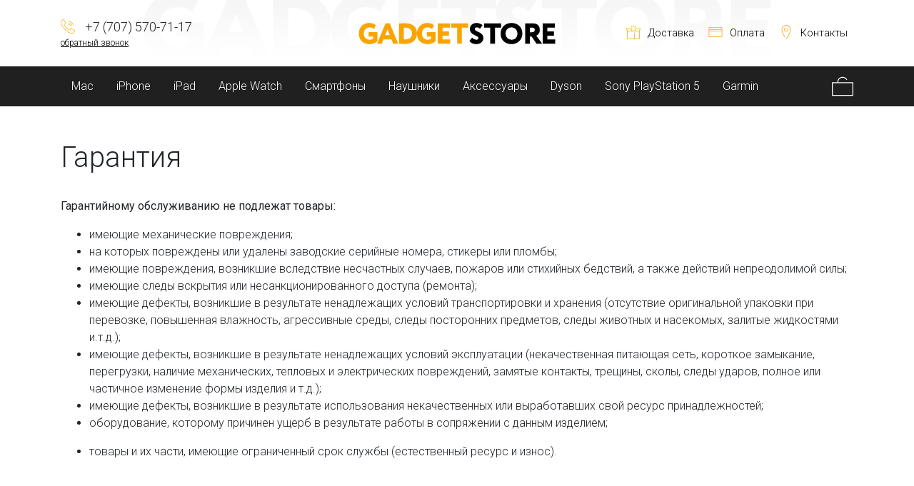

--- FILE ---
content_type: text/html; charset=utf-8
request_url: https://gadgetstore.kz/garantii/
body_size: 5235
content:
<!DOCTYPE html><html lang="ru-RU"><head><meta charset="utf-8"><meta name="viewport" content="width=device-width, initial-scale=1, shrink-to-fit=no"><meta content="true" name="HandheldFriendly"><meta content="yes" name="apple-mobile-web-app-capable"><meta http-equiv="X-UA-Compatible" content="IE=edge,chrome=1"><title>Гарантия</title><!-- Цвет шапки мобилки --><meta name="theme-color" content="#202020"><meta name="msapplication-navbutton-color" content="#202020"><meta name="apple-mobile-web-app-status-bar-style" content="#202020"><meta name="keywords" content=""/><meta name="description" content="" /><link rel="shortcut icon" href="/favicon.ico"><link rel="stylesheet" type="text/css" href="/wa-data/public/shop/themes/gadgetstore/css/bootstrap.min.css?v1.0.73"><link rel="stylesheet" type="text/css" href="/wa-data/public/shop/themes/gadgetstore/css/style.css?v1.0.73"><link href="https://fonts.googleapis.com/css?family=Roboto:300,400,400i,700&amp;subset=cyrillic" rel="stylesheet"><script src="https://ajax.googleapis.com/ajax/libs/jquery/3.3.1/jquery.min.js"></script><script src="https://stackpath.bootstrapcdn.com/bootstrap/4.1.1/js/bootstrap.min.js" integrity="sha384-smHYKdLADwkXOn1EmN1qk/HfnUcbVRZyYmZ4qpPea6sjB/pTJ0euyQp0Mk8ck+5T" crossorigin="anonymous"></script><script type="text/javascript" src="/wa-data/public/shop/themes/gadgetstore/default.shop.js?v1.0.73"></script>
<meta property="og:url" content="https://gadgetstore.kz/garantii/">
<meta property="og:title" content="Гарантия">
<meta name="yandex-verification" content="8cba02cae62c6c3f" />
<meta name="google-site-verification" content="vfKZxWqgEGT_AwOjye08sqLjFF48M9RzJyAci9igC3U" />
<!-- Yandex.Metrika counter -->
<script type="text/javascript" >
   (function(m,e,t,r,i,k,a){m[i]=m[i]||function(){(m[i].a=m[i].a||[]).push(arguments)};
   m[i].l=1*new Date();
   for (var j = 0; j < document.scripts.length; j++) {if (document.scripts[j].src === r) { return; }}
   k=e.createElement(t),a=e.getElementsByTagName(t)[0],k.async=1,k.src=r,a.parentNode.insertBefore(k,a)})
   (window, document, "script", "https://mc.yandex.ru/metrika/tag.js", "ym");

   ym(94146544, "init", {
        clickmap:true,
        trackLinks:true,
        accurateTrackBounce:true,
        webvisor:true
   });
</script>
<noscript><div><img src="https://mc.yandex.ru/watch/94146544" style="position:absolute; left:-9999px;" alt="" /></div></noscript>
<!-- /Yandex.Metrika counter -->
    <link href="/wa-data/public/shop/plugins/clicklite/css/clicklite.css?v1.3.4-2337369197" rel="stylesheet" />
    <script src="/wa-data/public/shop/plugins/clicklite/js/clicklite.js?v1.3.4-2337369197"></script><meta property="og:url" content="https://gadgetstore.kz/garantii/">
<meta property="og:title" content="Гарантия">
<meta name="yandex-verification" content="8cba02cae62c6c3f" />
<meta name="google-site-verification" content="vfKZxWqgEGT_AwOjye08sqLjFF48M9RzJyAci9igC3U" />
<!-- Yandex.Metrika counter -->
<script type="text/javascript" >
   (function(m,e,t,r,i,k,a){m[i]=m[i]||function(){(m[i].a=m[i].a||[]).push(arguments)};
   m[i].l=1*new Date();
   for (var j = 0; j < document.scripts.length; j++) {if (document.scripts[j].src === r) { return; }}
   k=e.createElement(t),a=e.getElementsByTagName(t)[0],k.async=1,k.src=r,a.parentNode.insertBefore(k,a)})
   (window, document, "script", "https://mc.yandex.ru/metrika/tag.js", "ym");

   ym(94146544, "init", {
        clickmap:true,
        trackLinks:true,
        accurateTrackBounce:true,
        webvisor:true
   });
</script>
<noscript><div><img src="https://mc.yandex.ru/watch/94146544" style="position:absolute; left:-9999px;" alt="" /></div></noscript>
<!-- /Yandex.Metrika counter -->
    <link href="/wa-data/public/shop/plugins/belllight/css/belllight.css?v1.4.3-0079342562" rel="stylesheet" />
    <script src="/wa-data/public/shop/plugins/belllight/js/belllight.js?v1.4.3-0079342562"></script></head><body><div class="top-header py-4">
    <div class="container">
        <div class="row align-items-center font-light">

            <div class="d-none d-lg-block col-lg-4">
                                <div class="font-18">
                    <i class="icon-19"><img src="/wa-data/public/shop/themes/gadgetstore/img/call.svg" alt=""></i>
                    +7 (707) 570-71-17
                </div>
                                <div class="font-12"><a href="#" class="reqCall"><u>обратный звонок</u></a></div>
            </div>

            <div class="col-md-4">
                <div class="top-logo text-center"><a href="/"><img src="/wa-data/public/shop/themes/gadgetstore/img/logo.svg" class="mw-100" alt="GadgetStore"></a></div>
            </div>

            <div class="col-sm-12 col-md-8 col-lg-4 mt-4 mt-md-0">
                <ul class="list-unstyled list-inline font-14 text-center text-md-right mb-0">
                    <li class="list-inline-item px-1 px-sm-2"><a href="/dostavka/"><i class="icon-19"><img src="/wa-data/public/shop/themes/gadgetstore/img/package.svg" alt=""></i>Доставка</a></li>
                    <li class="list-inline-item px-1 px-sm-2"><a href="/oplata/"><i class="icon-19"><img src="/wa-data/public/shop/themes/gadgetstore/img/card.svg" alt=""></i>Оплата</a></li>
                    <li class="list-inline-item px-1 px-sm-2"><a href="/kontakty/"><i class="icon-19"><img src="/wa-data/public/shop/themes/gadgetstore/img/pin.svg" alt=""></i>Контакты</a></li>
                </ul>
            </div>

        </div>
    </div>
</div>

<div class="navbar navbar-dark navbar-expand-md navbar-light sticky-top bg-dark py-1 py-md-0">
    <div class="container">
        <div class="row w-100 no-gutters justify-content-end align-items-center">

            

            <div class="collapse navbar-collapse col-11 order-1" id="navbar">
                <div class="col-12">
                    <div class="navbar-collapse offcanvas-collapse align-items-stretch">
                                    <ul class="navbar-nav font-light">
                                <li class="nav-item"><a href="/category/mac/" class="nav-link">Mac</a></li>
                                <li class="nav-item"><a href="/category/apple-iphone_1/" class="nav-link">iPhone</a></li>
                                <li class="nav-item"><a href="/category/apple-ipad/" class="nav-link">iPad</a></li>
                                <li class="nav-item"><a href="/category/apple-watch/" class="nav-link">Apple Watch</a></li>
                                <li class="nav-item"><a href="/category/iphone/" class="nav-link">Смартфоны</a></li>
                                <li class="nav-item"><a href="/category/gadzhety/" class="nav-link">Наушники</a></li>
                                <li class="nav-item"><a href="/category/aksessuary/" class="nav-link">Аксессуары</a></li>
                                <li class="nav-item"><a href="/category/dyson/" class="nav-link">Dyson</a></li>
                                <li class="nav-item"><a href="/category/sony-playstation-5/" class="nav-link">Sony PlayStation 5</a></li>
                                <li class="nav-item"><a href="/category/garmin/" class="nav-link">Garmin</a></li>
                            </ul>
            
                    </div>
                </div>
            </div>

            <div class="col-12 col-md-1 text-right order-0 order-md-3 d-flex d-md-block justify-content-between">
                <button class="navbar-toggler collapsed" type="button" data-toggle="collapse" data-target="#navbar" aria-controls="navbar" aria-expanded="false" aria-label="Toggle navigation">
                    <span class="navbar-toggler-icon"></span>
                </button>
                                <a href="/order/" class="top-cart empty" title="Посмотреть корзину">
                    <i class="icon-30"><img src="/wa-data/public/shop/themes/gadgetstore/img/cart.svg" alt="Посмотреть корзину" class="anim-1"></i>
                    <span class="anim-1 cart-count">0</span>
                </a>
            </div>
        </div>

    </div>
</div>
<section class="mb-3 mb-md-5 mt-4 mt-lg-5" id="page-content">
    <div class="container">
        <h1 class="font-light pb-4">Гарантия</h1>

                
        <div id="page" role="main" class="font-light">
            <p><strong>Гарантийному обслуживанию не подлежат товары:</strong></p>

<ul>
<li>имеющие механические повреждения;</li>
<li>на которых повреждены или удалены заводские серийные номера, стикеры или пломбы;</li>
<li>имеющие повреждения, возникшие вследствие несчастных случаев, пожаров или стихийных бедствий, а также действий непреодолимой силы;</li>
<li>имеющие следы вскрытия или несанкционированного доступа (ремонта);</li>
<li>имеющие дефекты, возникшие в результате ненадлежащих условий транспортировки и хранения (отсутствие оригинальной упаковки при перевозке, повышенная влажность, агрессивные среды, следы посторонних предметов, следы животных и насекомых, залитые жидкостями и.т.д.);</li>
<li>имеющие дефекты, возникшие в результате ненадлежащих условий эксплуатации (некачественная питающая сеть, короткое замыкание, перегрузки, наличие механических, тепловых и электрических повреждений, замятые контакты, трещины, сколы, следы ударов, полное или частичное изменение формы изделия и т.д.);</li>
<li>имеющие дефекты, возникшие в результате использования некачественных или выработавших свой ресурс принадлежностей;</li>
<li>оборудование, которому причинен ущерб в результате работы в сопряжении с данным изделием;</li>
</ul>

<ul>
<li>товары и их части, имеющие ограниченный срок службы (естественный ресурс и износ).</li>
</ul>

<p><span style="font-size: 16px;"></span></p>
        </div>
    </div>
</section>

<footer class="bg-dark py-4 font-14 font-light text-white">
    <div class="container py-2">
        <div class="row align-items-center justify-content-center narrow-gutters">

            <div class="d-none d-md-block col-md-2">
                <img src="/wa-data/public/shop/themes/gadgetstore/img/logo1.svg" alt="GadgetStore" class="mw-100 logo">
            </div>
            <div class="col-md-10 col-lg-5 d-flex justify-content-around separate-after narrow-gutters">

                <div class="d-flex">
                    <i class="icon-24 pr-3 pt-1"><img src="/wa-data/public/shop/themes/gadgetstore/img/call.svg" alt=""></i>
                    <div>
                        <a href="tel:+7 (707) 570-71-17" class="text-white">+7 (707) 570-71-17</a><br>                        <a href="tel:" class="text-white"></a>                    </div>
                </div>

                                <div class="d-flex">
                    <i class="icon-24 pr-3 pt-1"><img src="/wa-data/public/shop/themes/gadgetstore/img/pin.svg" alt=""></i>
                    <div>г. Алматы<br>​улица Кунаева, 21​<br>1 этаж<br>ТЦ ГУМ                  </div>
                </div>
                
            </div>

            <div class="col-md-6 col-lg-3 mt-3 mt-lg-0 d-flex separate-after flex-wrap text-center text-md-left justify-content-center">
                <ul class="list-inline footer-links mb-0">
        <li><a href="/garantii/" class="text-white">Гарантия</a></li>
            <li><a href="/o-kompanii/" class="text-white">О компании</a></li>
    </ul>
<ul class="list-inline footer-links mb-0 ml-5">
        </ul>

            </div>
            <div class="col-12 col-md-6 col-lg-2 text-center text-lg-right mt-3 mt-lg-0 font-12">
                <div class="medio">
                    <a href="https://medio.kz/" target="_blank" class="text-white">
                        <span class="d-md-block">Разработка сайта — </span>
                        <img src="/wa-data/public/shop/themes/gadgetstore/img/medio.svg" alt="Разработка сайта" class="pt-md-2" style="width:100px">
                    </a>
                </div>
            </div>

        </div>
    </div>
   
</footer><script type="text/javascript" src="/wa-data/public/shop/themes/gadgetstore/scripts.js?v1.0.73"></script><!-- модальные окна --><div id="to-top" style="display:none"></div><div class="bellLight">
    <div class="bellLight__w">
        <div class="bellLight__close">×</div>
        <h2 class="bellLight__h">Заказать обратный звонок</h2>
        <div class="bellLight__bid">
            <form class="bellLight__form" action="">
                <input class="bellLight__input bellLight__input_name" name="bellLight__name" type="text" placeholder="Имя" />
                <input class="bellLight__input bellLight__input_phone" name="bellLight__phone" type="tel" placeholder="Телефон" />
                                <input class="bellLight__submit" type="submit" value="Заказать звонок" />
            </form>
            <div class="bellLight__antispam">55,52,51,49,56,55,49,102,102,102,98,98,54,97,57,54,56,99,54,57,102,52,50,52,102,98,99,53,97,48,101,51</div>
            <div class="bellLight__politika">
                                Нажимая на кнопку, вы даете согласие на обработку своих<br />
персональных данных и соглашаетесь с <a href="#ссылка на политику" target="_blank">политикой конфиденциальности</a>
            </div>
        </div>
        <div class="bellLight__thank">
            <div>
            	Спасибо за оставленную заявку!<br />
Наш оператор свяжется с вами в ближайшее время
            </div>
            <button class="bellLight__button">закрыть</button>
        </div>
    </div>
</div>


<div class="bellLightW"></div>
<script>
    $(function() {
        $.bellLight.init({
            'selector': '.reqCall',
                        'mask': '+7 (999) 999-99-99',                                                'url': '/',
        });
    });
</script>
    <script>
        function checkjQuery() {
            if (typeof jQuery != 'undefined') {
                $(function() {
                    $.clicklite.init({"mask":"","url":"\/","productForm":"","yandex":{"counter":"","click":"","send":"","fail":""},"policyCheckbox":"","currency":{"code":"KZT","sign":"\u20b8","sign_html":"<span class=\"tenge\">\u20b8<\/span>","sign_position":1,"sign_delim":" ","decimal_point":",","frac_digits":"2","thousands_sep":" "},"ecommerce":0}, "<div class=\"clicklite\"><div class=\"clicklite__w\"><div class=\"clicklite__close\">\u00d7<\/div><h2 class=\"clicklite__h\">\u041f\u043e\u043a\u0443\u043f\u043a\u0430 \u0432 \u043e\u0434\u0438\u043d \u043a\u043b\u0438\u043a<\/h2><div class=\"clicklite__bid\"><form class=\"clicklite__form\" action=\"\"><div class=\"clicklite__product\"><div class=\"clicklite__img\"><\/div><div class=\"clicklite__name\"><div class=\"clicklite__n\"><\/div><div class=\"clicklite__variants\"><\/div><\/div><div class=\"clicklite__price\" data-price=\"\"><\/div><div class=\"clicklite__counter\"><div class=\"clicklite__counterMinus\">-<\/div><div class=\"clicklite__counterCount\"><input type=\"text\" class=\"clicklite__quantity\" name=\"quantity\" value=\"1\" \/><\/div><div class=\"clicklite__counterPlus\">+<\/div><\/div><div class=\"clicklite__totalPrice\"><\/div><\/div><input class=\"clicklite__input clicklite__input_name\" name=\"clicklite__name\" value=\"\" type=\"text\" placeholder=\"\u0418\u043c\u044f\" \/><input class=\"clicklite__input clicklite__input_phone\" name=\"clicklite__phone\" value=\"\" type=\"tel\" placeholder=\"\u0422\u0435\u043b\u0435\u0444\u043e\u043d\" \/><input type=\"hidden\" class=\"clicklite__sku\" name=\"product_sku\" value=\"\" \/><input type=\"hidden\" class=\"clicklite__id\" name=\"product_id\" value=\"\" \/><input class=\"clicklite__button btn btn-primary\" type=\"submit\" value=\"\u041e\u0442\u043f\u0440\u0430\u0432\u0438\u0442\u044c \u0437\u0430\u043a\u0430\u0437\" \/><div class=\"clicklite__politika\"> \u041d\u0430\u0436\u0438\u043c\u0430\u044f \u043d\u0430 \u043a\u043d\u043e\u043f\u043a\u0443, \u0432\u044b \u0434\u0430\u0435\u0442\u0435 \u0441\u043e\u0433\u043b\u0430\u0441\u0438\u0435 \u043d\u0430 \u043e\u0431\u0440\u0430\u0431\u043e\u0442\u043a\u0443 \u0441\u0432\u043e\u0438\u0445 \u043f\u0435\u0440\u0441\u043e\u043d\u0430\u043b\u044c\u043d\u044b\u0445 \u0434\u0430\u043d\u043d\u044b\u0445 \u0438 \u0441\u043e\u0433\u043b\u0430\u0448\u0430\u0435\u0442\u0435\u0441\u044c \u0441 <a href=\"#\u0441\u0441\u044b\u043b\u043a\u0430 \u043d\u0430 \u043f\u043e\u043b\u0438\u0442\u0438\u043a\u0443\" target=\"_blank\">\u043f\u043e\u043b\u0438\u0442\u0438\u043a\u043e\u0439 \u043a\u043e\u043d\u0444\u0438\u0434\u0435\u043d\u0446\u0438\u0430\u043b\u044c\u043d\u043e\u0441\u0442\u0438<\/a><\/div><input type=\"hidden\" name=\"_csrf\" value=\"\" \/><\/form><div class=\"clicklite__antispam\">d53e7ce744aa2cb9b11c32723feb3b71<\/div><\/div><div class=\"clicklite__thank\"><div class=\"clicklite__thankText\"><\/div><input type=\"button\" class=\"clicklite__buttonClose\" value=\"\u0437\u0430\u043a\u0440\u044b\u0442\u044c\" \/><\/div><div class=\"clicklite__error\"><div>\u0414\u0430\u043d\u043d\u044b\u0439 \u0442\u043e\u0432\u0430\u0440 \u043d\u0435 \u0434\u043e\u0441\u0442\u0443\u043f\u0435\u043d \u0434\u043b\u044f \u0437\u0430\u043a\u0430\u0437\u0430!<\/div><input type=\"button\" class=\"clicklite__buttonClose\" value=\"\u0437\u0430\u043a\u0440\u044b\u0442\u044c\" \/><\/div><\/div><\/div><div class=\"clickliteW\"><\/div>");
                });
                return;
            }
            setTimeout(function () { checkjQuery(); }, 100);
        };
        checkjQuery();
    </script>
<!-- Added to cart --><div class="modal fade" id="modalAdded" tabindex="-1" role="dialog" aria-hidden="true"><div class="modal-dialog modal-dialog-centered" role="document"><div class="modal-content box-shadow border-0 p-md-3"><div class="modal-header"><div class="h5 modal-title">Товар добавлен в корзину</div><button type="button" class="close" data-dismiss="modal" aria-label="Close"><span aria-hidden="true">&times;</span></button></div><div class="modal-body"><div class="btn-group w-100 d-flex justify-content-between flex-wrap" role="group"><a href="#" class="btn btn-outline-dark flex-grow-1" data-dismiss="modal">Продолжить покупки</a><a href="/order/" class="btn btn-primary flex-grow-1">Оформить заказ</a></div></div></div></div></div></body></html>

--- FILE ---
content_type: text/css
request_url: https://gadgetstore.kz/wa-data/public/shop/themes/gadgetstore/css/style.css?v1.0.73
body_size: 7344
content:
body{font-family:'Roboto',sans-serif}
.font-12 {font-size:0.75rem}
.font-13 {font-size:0.82rem}
.font-14 {font-size:0.9rem}
.font-15 {font-size:0.95rem}
.font-18 {font-size:1.14rem}
.font-19 {font-size:1.2rem}
.font-bold {font-weight:700}
.font-light {font-weight:300}

.overflow-hidden{overflow:hidden}
.radius-0 {border-radius:0!important}
.link-dotted {border-bottom:1px dotted;text-decoration:none;display:inline-block}
.link-dotted:hover {border-color:transparent;text-decoration:none}
.nowrap {white-space:nowrap}
.admin-edit{display:block;position:fixed;top:170px;left:0;padding:10px;z-index:15;border-radius:0 5px 5px 0;background:#f9a400;font-weight:700;text-decoration:none;color:#000;opacity:.7;font-size:13px;writing-mode:vertical-lr}
.admin-edit:hover{opacity:1}

.anim-1{-ms-transition:all 100ms linear;-moz-transition:all 100ms linear;-o-transition:all 100ms linear;-webkit-transition:all 100ms linear;transition:all 100ms linear}
.anim-2{-ms-transition:all 200ms linear;-moz-transition:all 200ms linear;-o-transition:all 200ms linear;-webkit-transition:all 200ms linear;transition:all 200ms linear}
.anim-1-all *{-ms-transition:all 100ms linear;-moz-transition:all 100ms linear;-o-transition:all 100ms linear;-webkit-transition:all 100ms linear;transition:all 100ms linear}
.anim-2-all *{-ms-transition:all 200ms linear;-moz-transition:all 200ms linear;-o-transition:all 200ms linear;-webkit-transition:all 200ms linear;transition:all 200ms linear}

ul.list-styled li{position:relative;list-style:none;margin-bottom:.5rem}
ul.list-styled li:before{content:"";position:absolute;left:-18px;top:6px;padding:3px;border:2px solid #f9a400;border-radius:100%}

/* bootstrap override */
a{color:#f9a400}
a:hover,.btn-link,.btn-link:hover{color:#000}
a.text-primary:focus,a.text-primary:hover{color:#000!important}
.bg-dark{background-color:#202020!important}
.text-primary{color:#f9a400!important}
.navbar{padding-top:0;padding-bottom:0}
.navbar-dark .navbar-nav .nav-link{color:#fff}
.nav-link{padding:1rem!important}
.navbar-nav{margin-left:-1rem}
.navbar-dark .navbar-nav .nav-link:focus,.navbar-dark .navbar-nav .nav-link:hover{color:#f9a400;background:rgba(255,255,255,0.1);background:-moz-linear-gradient(top,rgba(255,255,255,0.1) 0%,rgba(255,255,255,0.02) 100%);background:-webkit-linear-gradient(top,rgba(255,255,255,0.1) 0%,rgba(255,255,255,0.02) 100%);background:linear-gradient(to bottom,rgba(255,255,255,0.1) 0%,rgba(255,255,255,0.02) 100%);filter:progid:DXImageTransform.Microsoft.gradient(startColorstr='#1affffff',endColorstr='#05ffffff',GradientType=0)}
.border{border:2px solid #eee!important}
.btn-dark{background-color:#000;border-color:#000}
.btn-dark:hover{background-color:#fff;border-color:#000;color:#000}
.btn-primary{background-color:#f9a400;border-color:#f9a400;text-shadow:0 2px 2px rgba(0, 0, 0, 0.15);box-shadow:0 6px 10px #d28a003d}
.btn-primary:hover{background-color:#ec9600;border-color:#ec9600;box-shadow:0 8px 14px #d28a003d}
.btn-primary:not(:disabled):not(.disabled).active,.btn-primary:not(:disabled):not(.disabled):active,.show>.btn-primary.dropdown-toggle{background-color:#f9a400;border-color:#f9a400}
.btn-primary.focus,.btn-primary:focus{box-shadow:0 0 0 .2rem rgba(249,164,0,0.5)!important}
.btn.focus,.btn:focus{box-shadow:0 0 0 .2rem rgba(249,164,0,0.5)}
.btn-primary.disabled, .btn-primary:disabled {background-color:#747474;border-color:#747474}
.btn-outline-dark{color:#000;border-color:rgba(0,0,0,0.4)}
.btn-outline-dark:hover{background-color:#000;border-color:#000}
.form-control{font-weight:300}
.list-inline-item:not(:last-child) {margin-right:0}
.nav-pills .nav-link{padding:.5rem 1rem!important;color:#000;background-color:#f2f4f5;margin-right:.5rem}
.nav-pills .nav-link.active,.nav-pills .show>.nav-link{background-color:#202020!important}
.nav-pills .nav-link:hover{background-color:#e6eaea}
.bg-light .nav-pills .nav-link{background-color:#fff;box-shadow:0 2px 4px rgba(0,0,0,0.05)}
.bg-light .nav-pills .nav-link:hover{background-color:#f9a400;color:#fff}
.table-striped tbody tr:nth-of-type(odd) {background-color:rgba(242,244,245,0.5)}
.border-light {border-color:#efefef!important}
.table{background-color:#fff;padding:10px;border:1px solid #eee;border-top:0}
.tab-content>.tab-pane{background:#fff;padding:1rem;box-shadow:0 4px 20px rgba(0,0,0,0.05);border-radius:.3rem;margin-top:1rem}
.table td,.table th{border-top:2px solid #eee}
.dropdown-item > a{color:#212529}
.dropdown-item.active,.dropdown-item:active{background-color:#f9a400;color:#fff}
.dropdown-item.active > a,.dropdown-item:active > a{color:#fff}
.dropdown-menu {border:0;box-shadow:0 4px 10px rgba(0, 0, 0, 0.10)}
.modal-content {border-radius:0}

/* personal styles */
img {max-width:100%}
span.tenge {font-size:75%}
.icon-19 img{height:20px;max-width:20px;margin-right:10px;top:-2px;position:relative}
.icon-30 img{height:30px;max-width:30px}
.icon-24 img {height:24px;max-width:24px}
.top-header{background:#fff url(../img/bg1.png) center -10px no-repeat}
.top-cart:hover i{filter:sepia(100%) saturate(10000%) hue-rotate(-50deg)}
.top-cart:hover .cart-count{transform:scale(1.2) translateX(-10px) translateY(7px)}
.top-header a{color:#000}
.top-cart{display:inline-block;position:relative}
.top-cart.empty .cart-count{display:none}
.top-cart .cart-count{background-color:#f9a400;padding:2px 5px;font-weight:700;color:#fff;text-shadow:0 2px 2px rgba(0,0,0,0.15);border-radius:25px;position:absolute;top:-2px;right:-8px;line-height:1}
.main-slider {border-bottom:2px solid #eee}
.main-slider .slider-item{display:block;background-color:#000;background-size:contain;background-position:top center;background-repeat:no-repeat}
.main-slider .slider-item img {
	max-height:550px;
	max-width:100%;
	margin: auto;
	display: block;
}

.main-slider .slider-item .content {
	position: absolute;
	top: 0;
	left: 0;
	width: 100%;
}
.cat-nav .cat-img{display:flex;justify-content:center;align-items:center;height:155px;margin-bottom:1.2rem}
.cat-nav img{max-height:100%;max-width:100%;-ms-transition:all 150ms linear;-moz-transition:all 150ms linear;-o-transition:all 150ms linear;-webkit-transition:all 150ms linear;transition:all 150ms linear}
.cat-nav{display:block;padding:1.5rem 3rem;text-align:center;color:#000;white-space:nowrap}
.cat-nav > span{text-decoration:underline}
.cat-nav:hover,.cat-nav:hover > span{text-decoration:none}
.cat-nav:hover img{transform:translateY(-7px)}
.prod-thumb{background:#fff;box-shadow:inset 0 0 0 2px #eee;padding:.8rem 1rem 1rem;font-size:1rem;text-align:center;position:relative;list-style:none}
.prod-thumb a{color:#000}
.prod-thumb .prod-img{display:block;margin-bottom:1.7rem}
.prod-thumb .prod-img img{max-width:100%}

.prod-thumb .prod-img{display:block;margin-bottom:1.7rem;position:relative;width:100%;padding:0}
.prod-thumb .prod-img:before{padding-bottom:100%;display:block;content:""}
.prod-thumb .img-box-inner{display:flex;position:absolute;top:0;left:0;width:100%;height:100%;justify-content:center;align-items:center}


.prod-thumb .badge-place{position:absolute;top:1rem;left:1rem;z-index:1}
.prod-thumb .prod-title{display:block;font-size:.95rem;overflow:hidden;text-overflow:ellipsis;display:-webkit-box;-webkit-line-clamp:3;-webkit-box-orient:vertical;height:4.1rem}
.prod-thumb .prod-title:hover{text-decoration:underline}
.prod-thumb:hover img{transform:scale(1.08);opacity:.9}
.prod-thumb .compare-at-price {display:none!important}
/* experimaental flex card *//*
.prod-thumb {height:428px}
.prod-thumb form {display:flex;flex-direction:column;justify-content:space-between;height:100%}
*/
.options{padding-bottom:7px}
.options .inline-select{margin-bottom:10px}
.options .inline-select > a{font-size:13px;display:inline-block;background:#fff;box-shadow:inset 0 1px 3px rgba(0,0,0,0.3);border-radius:5px;color:#2d2d2d;padding:3px 10px;-ms-transition:all 100ms linear;-moz-transition:all 100ms linear;-o-transition:all 100ms linear;-webkit-transition:all 100ms linear;transition:all 100ms linear;min-width:35px;margin-bottom:5px!important}
.options .inline-select > a.selected{box-shadow:inset 0 0 0 2px #464646}
.options .inline-select > a:hover{box-shadow:inset 0 0 0 2px #f9a400;text-decoration:none;color:#f9a400}
.options .inline-select > a .color_name{display:none}
.options .inline-select.color > a{line-height:1.3}
#cart-form .options .inline-select > a {padding:5px 15px;font-size:1rem}
.badge-place .badge{font-size:1rem;padding:.35rem .7rem;background:#f9a400;font-weight:400}
.badge-place .badge.new{color:#fff;background-color:#28a745}
.badge-place .badge.bestseller{color:#212529;background-color:#ffc107}
.badge-place .badge.low-price{color:#fff;background-color:#dc3545}
.main-slider .owl-dots{position:absolute;margin-top:0!important;bottom:0;width:100%}
.prod-thumb button[type="submit"] img {display:none}
.prod-thumb button[type="submit"] {overflow:hidden}
footer{background-image:url(../img/bg2.png);background-repeat:no-repeat;background-size:auto 140%;background-position:0 -20px}
footer .separate-after:after{display:block;content:'';width:1px;height:calc(100% + 2rem);position:absolute;right:0;background:rgba(255,255,255,0.15);top:-1rem}
.footer-links a{text-decoration:underline}
.footer-links a:hover{text-decoration:none}
.dropdown-select .dropdown-item {padding:0}
.dropdown-select .dropdown-item > a {padding:.25rem 1rem;display:block;text-decoration:none!important}

/* cart */
.wa-order-dialog{z-index:20000}
.s-checkbox{display:inline-block;font-size:.85714285714286rem;cursor:pointer;-webkit-transform:translate(0,1px);-moz-transform:translate(0,1px);-o-transform:translate(0,1px);-ms-transform:translate(0,1px);transform:translate(0,1px);line-height:0}
.s-checkbox input{display:none}
.s-checkbox input + span{position:relative;display:block;width:1em;height:1em;border-radius:3px;border:1px solid rgba(0,0,0,0.3);background:#fff;cursor:pointer;-webkit-box-sizing:border-box;-moz-box-sizing:border-box;box-sizing:border-box}
.s-checkbox input + span:hover{border-color:rgba(0,0,0,0.6)}
.s-checkbox input + span .s-icon{position:absolute;top:50%;left:50%;width:70%;height:70%;-webkit-transform:translate(-50%,-50%);-moz-transform:translate(-50%,-50%);-o-transform:translate(-50%,-50%);-ms-transform:translate(-50%,-50%);transform:translate(-50%,-50%);display:inline-block;vertical-align:top;visibility:hidden;color:#fff;line-height:0}
.s-checkbox input + span .s-icon svg{width:100%;height:100%}
.s-checkbox input:checked + span{border:0;background:#3389e0}
.s-checkbox input:checked + span .s-icon{visibility:visible}
.s-checkbox input:disabled + span{background:#e0e0e0;cursor:default}
.s-checkbox input.wa-error + span{border-color:red;background:transparent}
.s-radio{display:inline-block;font-size:1.1428571428571rem;line-height:1em;cursor:pointer}
.s-radio input{display:none}
.s-radio input + span{position:relative;display:inline-block;vertical-align:top;width:1em;height:1em;border-radius:50%;border:1px solid rgba(0,0,0,0.3);background:#fff;cursor:pointer;-webkit-box-sizing:border-box;-moz-box-sizing:border-box;box-sizing:border-box}
.s-radio input + span:hover{border-color:rgba(0,0,0,0.6)}
.s-radio input:checked + span{border-color:#39f;border-width:.3125em}
.s-radio input:disabled + span{background:#e0e0e0;cursor:default}
.s-radio input.wa-error + span{border-color:red}
.wa-field-wrapper .s-styled-select{display:block}
.wa-field-wrapper .s-styled-select select{width:100%}
.s-styled-select{position:relative;display:inline-block;vertical-align:top;margin-right:20px;max-width:100%}
.s-styled-select:last-child{margin-right:0}
.s-styled-select select{position:relative;display:inline-block;padding-right:2rem;padding-left:.25em;margin:0!important;border:1px solid #cfcfcf;border-radius:0;font-size:inherit;line-height:1.5em;color:#1f2d3d;-webkit-appearance:none;-moz-appearance:none;appearance:none;outline:0;background:transparent;-webkit-box-sizing:border-box;-moz-box-sizing:border-box;box-sizing:border-box;cursor:pointer;-webkit-transition:border-color 200ms linear;-moz-transition:border-color 200ms linear;-o-transition:border-color 200ms linear;-ms-transition:border-color 200ms linear;transition:border-color 200ms linear}
.s-styled-select select.wa-error{border-color:red;color:red}
.s-styled-select select.wa-error + .s-icon{border-color:red}
.s-styled-select select:not(:disabled):not(.wa-error):hover{z-index:1;border-color:#888}
.s-styled-select select:not(:disabled):not(.wa-error):hover + .s-icon{border-color:#888}
.s-styled-select select:not(:disabled):not(.wa-error):focus{z-index:1;border-color:#006bd8}
.s-styled-select select:not(:disabled):not(.wa-error):focus + .s-icon{border-color:#006bd8}
.s-styled-select select:disabled{cursor:default;opacity:.5;-ms-filter:progid:DXImageTransform.Microsoft.Alpha(Opacity=50);filter:alpha(opacity=50)}
.s-styled-select select option{color:#333}
.s-styled-select select option:disabled{color:#888}
.s-styled-select select option.selected{font-weight:700}
.s-styled-select .s-icon{content:"";display:block;position:absolute;top:50%;right:1rem;width:.42857142857143rem;height:.42857142857143rem;-webkit-transform:translate(50%,-75%) rotate(45deg);-moz-transform:translate(50%,-75%) rotate(45deg);-o-transform:translate(50%,-75%) rotate(45deg);-ms-transform:translate(50%,-75%) rotate(45deg);transform:translate(50%,-75%) rotate(45deg);border:solid #aaa;border-width:0 1px 1px 0;-webkit-transition:border-color 200ms linear;-moz-transition:border-color 200ms linear;-o-transition:border-color 200ms linear;-ms-transition:border-color 200ms linear;transition:border-color 200ms linear}
@media screen and (max-width: 760px) {
    .s-styled-select{display:block}
    .s-styled-select select{width:100%}
    .wa-signup-form-wrapper .wa-field.wa-field-birthday .wa-value{display:-webkit-box;display:-moz-box;display:-webkit-flex;display:-ms-flexbox;display:box;display:flex;-webkit-box-pack:justify;-moz-box-pack:justify;-o-box-pack:justify;-ms-flex-pack:justify;-webkit-justify-content:space-between;justify-content:space-between}
    .wa-signup-form-wrapper .wa-field.wa-field-birthday .wa-value .s-styled-select{display:inline-block;margin-right:0}
    .wa-signup-form-wrapper .wa-field.wa-field-birthday .wa-value .s-styled-select select{margin-right:0}
}
.s-order-page .s-order-section > .s-section-header {padding:18px 20px 17px;background:#fff;border-bottom:1px solid #efefef}
.s-order-page .s-order-section > .s-section-header > .s-header{margin:0;font-size:1.2rem;font-weight:400}
.s-order-page .s-order-section > .s-section-header .s-delete-button{display:inline-block;color:#888;line-height:17px}
.s-order-page .s-order-section > .s-section-header .s-delete-button:hover{color:red}
.s-order-page .s-order-section > .s-section-header .s-delete-button:hover .s-delete-icon{fill:red}
.s-order-page .s-order-section > .s-section-header .s-delete-button .s-delete-icon{display:inline-block;width:10px;height:10px;margin:0 6px 0 0;fill:#b8b8b8}
.s-order-page .wa-order-cart-wrapper p:first-child,.s-order-page .wa-order-form-wrapper p:first-child{margin-top:0}
.s-order-page .wa-order-cart-wrapper p:last-child,.s-order-page .wa-order-form-wrapper p:last-child{margin-bottom:0}
.s-order-page .wa-order-cart-wrapper > .wa-cart-body,.s-order-page .wa-order-form-wrapper > .wa-cart-body,.s-order-page .wa-order-cart-wrapper > .wa-form-body,.s-order-page .wa-order-form-wrapper > .wa-form-body{background:#fff;padding:20px 20px}
.s-order-page .wa-order-cart-wrapper > .wa-cart-footer,.s-order-page .wa-order-form-wrapper > .wa-cart-footer,.s-order-page .wa-order-cart-wrapper > .wa-form-footer,.s-order-page .wa-order-form-wrapper > .wa-form-footer{padding:15px 20px;color:#aaa}
.s-order-page .wa-order-cart-wrapper > .wa-cart-footer a,.s-order-page .wa-order-form-wrapper > .wa-cart-footer a,.s-order-page .wa-order-cart-wrapper > .wa-form-footer a,.s-order-page .wa-order-form-wrapper > .wa-form-footer a{color:#999}
.s-order-page .wa-order-form-wrapper .wa-field-wrapper:not(.is-agreement-field) .s-checkbox{font-size:1.1428571428571rem;-webkit-transform:translate(0,0.15em);-moz-transform:translate(0,0.15em);-o-transform:translate(0,0.15em);-ms-transform:translate(0,0.15em);transform:translate(0,0.15em)}
.s-order-page .wa-order-form-wrapper .wa-field-wrapper.is-agreement-field .s-checkbox input:checked + span{background:#949494}
@media screen and (min-width: 841px) {
    .s-order-page{display:table;width:100%;table-layout:fixed}
    .s-order-page > .s-order-column{display:table-cell;vertical-align:top;padding:0 20px}
    .s-order-page > .s-order-column:first-of-type{padding-left:0}
    .s-order-page > .s-order-column:last-of-type{padding-right:0}
    .wa-order-form-wrapper .wa-form-footer{font-size:14px;line-height:1.2142857142857em;text-align:right}
}
@media screen and (max-width: 840px) {
    .s-order-page > .s-order-column{margin-top:20px}
    .s-order-page > .s-order-column:first-child{margin-top:0}
}
@media screen and (max-width: 768px) {
    .s-order-section > .s-section-header .s-delete-button{width:43%;line-height:14px;text-align:right}
}
/* additions */
.wa-flex-box {display:flex;justify-content:space-between;align-items:center}
.wa-button{background-color:#f9a400;border:1px solid #f9a400;text-shadow:0 2px 2px rgba(0,0,0,0.15);box-shadow:0 5px 10px rgba(210,138,0,0.2);display:inline-block;font-weight:400;text-align:center;white-space:nowrap;vertical-align:middle;-webkit-user-select:none;-moz-user-select:none;-ms-user-select:none;user-select:none;padding:.375rem .75rem;font-size:1rem;line-height:1.5;border-radius:.25rem;transition:color .15s ease-in-out,background-color .15s ease-in-out,border-color .15s ease-in-out,box-shadow .15s ease-in-out;color:#fff;cursor:pointer}
.wa-button:hover {background-color:#ec9600;border-color:#ec9600;box-shadow:0 8px 14px rgba(210,138,0,0.2)}
.wa-quantity-box .wa-button{border:0;background:#fff;box-shadow:none}
.wa-button.gray{background-color:#a2a2a2;border-color:#a2a2a2;box-shadow:0 5px 10px rgba(162,162,162,0.2)}
.wa-button.gray:hover{background-color:#8e8e8e;border-color:#8e8e8e}
.wa-order-dialog .wa-dialog-body {border:0;box-shadow:0 10px 70px rgba(0, 0, 0, 0.2)}
.wa-order-form-wrapper .wa-step-confirm-section .wa-section-body .wa-button.wa-submit-button{font-weight:700;text-shadow:0 2px 2px rgba(0,0,0,0.15);padding:.5rem 1rem;font-size:1.25rem;line-height:1.5;border-radius:.3rem}
.wa-actions-section {margin-top:1rem}
/* empty cart */
.s-cart-empty-wrapper { margin: 100px 0; text-align: center; }
.s-cart-empty-wrapper .s-image-wrapper { margin: 0 0 20px; }
.s-cart-empty-wrapper .s-image-wrapper img { vertical-align: top; width: 100%; max-height: 160px; }
.s-cart-empty-wrapper .s-description { margin: 20px 0 0; }
.s-cart-empty-wrapper .s-actions-wrapper { margin: 30px 0 0; color: #006bd8; }

/* product page */
.prod-main-image img{max-width:100%}
.prod-mini-image > a{margin:.9rem 0;display: inline-block;border-radius: 5px;overflow: hidden;opacity: .6;-ms-transition:all 150ms linear;-moz-transition:all 150ms linear;-o-transition:all 150ms linear;-webkit-transition:all 150ms linear;transition:all 150ms linear}
.prod-mini-image > a img{max-width:100%;/*-webkit-filter:blur(1px);filter:url("data:image/svg+xml;utf8,<svg xmlns='http://www.w3.org/2000/svg' ><filter idâ€¦feGaussianBlur in='SourceGraphic' stdDeviation='5' /></filter></svg>#blur5");filter:blur(1px);*/-ms-transition:all 150ms linear;-moz-transition:all 150ms linear;-o-transition:all 150ms linear;-webkit-transition:all 150ms linear;transition:all 150ms linear}
.prod-mini-image > a:hover img{-webkit-filter:none;filter:none;transform:scale(1.2)}
.prod-mini-image > a.selected, .prod-mini-image > a:hover {opacity:1;box-shadow: 0 3px 8px 1px rgba(0, 0, 0, 0.1)}
.star:before,.star-half:before, .star-hover:before,.star-empty:before{content:'â˜…';display:inline-block;font-style:normal;color:#e51e25;font-size:1.5rem!important}
.star-empty:before{content:'â˜†'}
.star:hover:before, .star-hover:before,.star-half:hover:before,.star-empty:hover:before{color:#ffa900}
.old_price:after,.compare-at-price:after{content:'';display:block;width:108%;height:2px;background:#e51e25;position:absolute;left:-4%;top:55%;transform:rotate(5deg);opacity:.8}
.old_price,.compare-at-price{position:relative;display:inline-block}
.badge-danger-outline{color:#dc3545;background:none;border:1px solid}
.prod-main-image{position:relative}
.prod-mini-image > a.video{position:relative}
.prod-mini-image > a.video:after{content:'';background:rgba(223,31,50,0.9) url(../img/play.svg) center no-repeat;background-size:45%;display:block;width:40px;height:40px;position:absolute;top:50%;left:50%;margin-left:-20px;margin-top:-20px;border-radius:50%;color:#fff;text-align:center;line-height:39px;font-size:1.4rem}
.badge{border-radius:0}
.badge-place{position:absolute;left:0;top:.2rem;font-size:1.3rem}
.badge.new{color:#fff;background-color:#28a745}
.badge.bestseller{color:#212529;background-color:#ffc107}
.badge.low-price{color:#fff;background-color:#dc3545}
.prod-main-image .badge-place{font-size:1.8rem;top:.5rem}
.breadcrumbs nav {overflow:hidden}
.breadcrumb {flex-wrap:nowrap}

/* off-canvas nav-scroller */
.nav-scroller{position:relative;z-index:2;overflow:hidden}
.nav-scroller .nav{display:-webkit-box;display:-ms-flexbox;display:flex;-ms-flex-wrap:nowrap;flex-wrap:nowrap;margin-top:-1px;overflow-x:auto;color:rgba(255,255,255,.75);text-align:center;white-space:nowrap;-webkit-overflow-scrolling:touch}

#to-top{display:block;height:44px;width:44px;text-align:center;cursor:pointer;position:fixed;bottom:24px;right:2%;border-radius:5px;background:#fff url(../img/up_white.svg) center center no-repeat;background-size:22px;opacity:.5;z-index:30;box-shadow:0 3px 13px rgba(0,0,0,0.2)}
#to-top:hover{opacity:.95}

/* dropdown animation */
.dropdown .dropdown-menu {max-height:0;display:block;overflow:hidden;opacity:0;margin-top:15px;-webkit-transition:all 0.3s;-moz-transition:all 0.3s;-ms-transition:all 0.3s;-o-transition:all 0.3s;transition:all 0.3s}
.dropdown:hover .dropdown-menu {max-height:800px;opacity:1;margin-top:0;z-index:1001}

/* navbar toggler animation */
.navbar-toggler{position:relative;width:35px;height:35px;border:0!important}
.navbar-toggler {outline:none!important}
.navbar-toggler-icon {background:transparent;display:block;position:relative;top:50%;left:50%;right:0;height:2px;margin-top:-1px;width:26px; margin-left:-13px;background:transparent;-webkit-transition:background 0 .3s;transition:background 0 .3s}
.navbar-toggler-icon:before,
.navbar-toggler-icon:after{position:absolute;display:block;left:0;width:100%;height:2px;background-color:#fff;box-shadow:0 2px rgba(0, 0, 0, 0.12);content:"";-webkit-transition-delay:0,.3s;transition-delay:0,.3s;-ms-transition:all 100ms linear;-moz-transition:all 100ms linear;-o-transition:all 100ms linear;-webkit-transition:all 100ms linear;transition:all 100ms linear}
.navbar-toggler-icon:before{top:0;-webkit-transform:rotate(45deg);-ms-transform:rotate(45deg);transform:rotate(45deg)}
.navbar-toggler-icon:after{bottom:0;-webkit-transform:rotate(-45deg);-ms-transform:rotate(-45deg);transform:rotate(-45deg)}
.collapsed .navbar-toggler-icon:before{top:-7px;-webkit-transform:rotate(0);-ms-transform:rotate(0);transform:rotate(0)}
.collapsed .navbar-toggler-icon:after{bottom:-7px;-webkit-transform:rotate(0);-ms-transform:rotate(0);transform:rotate(0)}
.collapsed .navbar-toggler-icon{background-color:#fff;box-shadow:0 2px rgba(0, 0, 0, 0.12)}

/* webasyst css */
.wa-error-msg{margin-top:.25rem;font-size:80%;color:#dc3545;display:block}
.form-control.wa-error{border-color:#dc3545}
.form-control.wa-error:focus{border-color:#dc3545;box-shadow:0 0 0 .2rem rgba(220,53,69,.25)}
ul.skus{list-style:none;padding:0;font-weight:300;list-style:none;padding:0}
ul.skus li label{display:flex;width:100%;align-items:center;justify-content:space-between}
ul.skus li label .hint{display:none}
i.icon16.color{width:10px;height:10px;display:inline-block;margin-right:.5rem;border-radius:50%;box-shadow:0 1px 1px rgba(0,0,0,0.2)}
/* pagination */
.menu-h {padding-top:10px;text-align:center;width:100%;padding-left:0;list-style:none}
.menu-h li {display:inline-block;font-weight:300;margin: 0 0.3rem;vertical-align:top;}
.menu-h li span {display:block; padding:12px 0}
.menu-h li a {border-radius: 5px;background:#fff;padding: 0.5rem 1rem;text-decoration:none;border: 1px solid rgba(0,79,181,0.1);}
.menu-h li a:hover,
.menu-h li.selected a {background:#005cbf;border-color: transparent;color:#fff;text-decoration:none;}

/*region multiform */
.multiform-gap-description{color:#6c757d;font-size:80%;margin-top:3px}
.multiform-gap-field.pos-hide .multiform-gap-name{display:none}
.multiform-gap-field{margin-bottom:10px}
.multiform-submit input[type="submit"]{border-radius:20px;font-weight:600;box-shadow:0 3px 7px rgba(254,0,136,0.15);height:41px;line-height:26px;padding-left:20px;padding-right:20px;background-color:#d12023;border-color:transparent;color:#fff;cursor:pointer;outline:none;border:0}
.multiform-submit input[type="submit"]:hover{color:#fff;background-color:#bc0003;border-color:#bc0003}
.multiform-gap-field.type-hidden {display:none}
.multiform-temp-file > div{font-size:14px;display:inline-block;padding-bottom:10px;padding-right:15px}
.multiform-temp-file > div:last-child{padding-right:0}
.multiform-temp-file > div:first-child{font-weight:700}
.modal-dialog .multiform-submit {text-align:center}
.modal-dialog .multiform-submit input[type="submit"] {min-width:45%}
.errormsg{font-size:.8rem;color:red;margin-top:5px}
.multiform-errorfld .errormsg{margin-top:0;margin-bottom:10px}
.modal .multiform-errorfld,.modal .errormsg{text-align:center}
/*endregion*/

/*region OWL Carousel*/
.owl-carousel{display:none;width:100%;-webkit-tap-highlight-color:transparent;position:relative;z-index:1}
.owl-carousel .owl-stage{position:relative;-ms-touch-action:pan-Y;touch-action:manipulation;-moz-backface-visibility:hidden}
.owl-carousel .owl-stage:after{content:".";display:block;clear:both;visibility:hidden;line-height:0;height:0}
.owl-carousel .owl-stage-outer{position:relative;overflow:hidden;-webkit-transform:translate3d(0px,0px,0px)}
.owl-carousel .owl-wrapper,.owl-carousel .owl-item{-webkit-backface-visibility:hidden;-moz-backface-visibility:hidden;-ms-backface-visibility:hidden;-webkit-transform:translate3d(0,0,0);-moz-transform:translate3d(0,0,0);-ms-transform:translate3d(0,0,0)}
.owl-carousel .owl-item{position:relative;min-height:1px;float:left;-webkit-backface-visibility:hidden;-webkit-tap-highlight-color:transparent;-webkit-touch-callout:none}
.owl-carousel .owl-item > img{display:block;width:100%}
.owl-carousel .owl-nav.disabled,.owl-carousel .owl-dots.disabled{display:none}
.owl-carousel .owl-nav .owl-prev,.owl-carousel .owl-nav .owl-next,.owl-carousel .owl-dot{cursor:pointer;-webkit-user-select:none;-khtml-user-select:none;-moz-user-select:none;-ms-user-select:none;user-select:none}
.owl-carousel .owl-nav button.owl-prev,.owl-carousel .owl-nav button.owl-next,.owl-carousel button.owl-dot{background:none;color:inherit;border:none;padding:0;font:inherit}
.owl-carousel.owl-loaded{display:block}
.owl-carousel.owl-loading{opacity:0;display:block}
.owl-carousel.owl-hidden{opacity:0}
.owl-carousel.owl-refresh .owl-item{visibility:hidden}
.owl-carousel.owl-drag .owl-item{-ms-touch-action:pan-y;touch-action:pan-y;-webkit-user-select:none;-moz-user-select:none;-ms-user-select:none;user-select:none}
.owl-carousel.owl-grab{cursor:move;cursor:grab}
.owl-carousel.owl-rtl{direction:rtl}
.owl-carousel.owl-rtl .owl-item{float:right}
.no-js .owl-carousel{display:block}
.owl-carousel .owl-animated-in{z-index:0}
.owl-carousel .owl-animated-out{z-index:1}
.owl-carousel .fadeOut{animation-name:fadeOut}
@keyframes fadeOut { 0%{opacity:1} 100%{opacity:0} }
.owl-height{transition:height 500ms ease-in-out}
.owl-carousel .owl-item .owl-lazy{opacity:0;transition:opacity 400ms ease}
.owl-carousel .owl-item .owl-lazy[src^=""],.owl-carousel .owl-item .owl-lazy:not([src]){max-height:0}
.owl-carousel .owl-item img.owl-lazy{transform-style:preserve-3d}
.owl-carousel .owl-video-wrapper{position:relative;height:100%;background:#000}
.owl-carousel .owl-video-play-icon{position:absolute;height:80px;width:80px;left:50%;top:50%;margin-left:-40px;margin-top:-40px;background:url(owl.video.play.png) no-repeat;cursor:pointer;z-index:1;-webkit-backface-visibility:hidden;transition:transform 100ms ease}
.owl-carousel .owl-video-play-icon:hover{-ms-transform:scale(1.3,1.3);transform:scale(1.3,1.3)}
.owl-carousel .owl-video-playing .owl-video-tn,.owl-carousel .owl-video-playing .owl-video-play-icon{display:none}
.owl-carousel .owl-video-tn{opacity:0;height:100%;background-position:center center;background-repeat:no-repeat;background-size:contain;transition:opacity 400ms ease}
.owl-carousel .owl-video-frame{position:relative;z-index:1;height:100%;width:100%}
.owl-carousel.row {box-sizing:border-box;margin:0}
/* theme */
.owl-theme .owl-nav{margin-top:10px;text-align:center;-webkit-tap-highlight-color:transparent}
.owl-theme .owl-nav [class*='owl-']{color:#FFF;font-size:14px;margin:5px;padding:4px 7px;background:#D6D6D6;display:inline-block;cursor:pointer;border-radius:3px}
.owl-theme .owl-nav [class*='owl-']:hover{background:#869791;color:#FFF;text-decoration:none}
.owl-theme .owl-nav .disabled{opacity:.5;cursor:default}
.owl-theme .owl-nav.disabled + .owl-dots{margin-top:10px}
.owl-theme .owl-dots{text-align:center;-webkit-tap-highlight-color:transparent}
.owl-theme .owl-dots .owl-dot{display:inline-block;zoom:1;*display:inline;outline:none}
.owl-theme .owl-dots .owl-dot span{width:10px;height:10px;margin:5px 7px;background:#D6D6D6;display:block;-webkit-backface-visibility:visible;transition:opacity 200ms ease;border-radius:30px}
.owl-theme .owl-dots .owl-dot.active span,.owl-theme .owl-dots .owl-dot:hover span{background:#869791}
.owl-item > div {max-width:100%}
.owl-theme .owl-dots .owl-dot span{width:2rem;height:3px;background:rgba(185,185,185,0.5)}
.owl-theme .owl-dots .owl-dot.active span,.owl-theme .owl-dots .owl-dot:hover span{background:#f9a400}

.product-list.owl-carousel{display:flex;flex-direction:column;max-width:100%}
.product-list.owl-carousel > * {order:2;max-width:100%}
.product-list.owl-carousel .owl-nav{order:1;height:1px;position:relative;margin:0 15px}
.product-list.owl-carousel .owl-stage-outer{order:2}
.product-list.owl-carousel .owl-dots{order:3;margin-top:.8rem}
.product-list.owl-carousel .owl-nav .owl-prev{left:0}
.product-list.owl-carousel .owl-nav button.owl-prev,.product-list.owl-carousel .owl-nav button.owl-next{position:absolute;border:1px solid rgba(0,0,0,0.4)!important;top:-4.7rem;padding:.25rem .7rem;font-size:1.3rem;line-height:1;border-radius:.2rem;outline:none;transition:color .15s ease-in-out,background-color .15s ease-in-out,border-color .15s ease-in-out,box-shadow .15s ease-in-out}
.product-list.owl-carousel .owl-nav .owl-next{right:0}
.owl-theme .owl-nav [class*='owl-']:hover {background:#000}
/*endregion*/

/* region OWL Carousel animation */
.animated{-webkit-animation-duration:0.4s;animation-duration:0.4s;-webkit-animation-fill-mode:both;animation-fill-mode:both}
.animated.infinite{-webkit-animation-iteration-count:infinite;animation-iteration-count:infinite}
.animated.hinge{-webkit-animation-duration:1s;animation-duration:1s}
@-webkit-keyframes fadeOutDown {
    0%{opacity:1}
    to{opacity:0;-webkit-transform:translate3d(0,50%,0);transform:translate3d(0,50%,0)}
}
@keyframes fadeOutDown {
    0%{opacity:1}
    to{opacity:0;-webkit-transform:translate3d(0,50%,0);transform:translate3d(0,50%,0)}
}
.fadeOutDown{-webkit-animation-name:fadeOutDown;animation-name:fadeOutDown}
@-webkit-keyframes zoomOut {
    0%{opacity:1}
    to{opacity:0;-webkit-transform:scale(1.2);transform:scale(1.5)}
}
@keyframes zoomOut {
    0%{opacity:1}
    to{opacity:0;-webkit-transform:scale(1.5);transform:scale(1.5)}
}
.zoomOut{-webkit-animation-name:zoomOut;animation-name:zoomOut}
/* endregion */

/*region ekko-lightbox*/
.ekko-lightbox{display:-ms-flexbox!important;display:flex!important;-ms-flex-align:center;align-items:center;-ms-flex-pack:center;justify-content:center;padding-right:0!important}
.ekko-lightbox-container{position:relative}
.ekko-lightbox-container>div.ekko-lightbox-item{position:absolute;top:0;left:0;bottom:0;right:0;width:100%}
.ekko-lightbox iframe{width:100%;height:100%}
.ekko-lightbox-nav-overlay{z-index:1;position:absolute;top:0;left:0;width:100%;height:100%;display:-ms-flexbox;display:flex}
.ekko-lightbox-nav-overlay a{-ms-flex:1;flex:1;display:-ms-flexbox;display:flex;-ms-flex-align:center;align-items:center;opacity:0;transition:opacity .5s;color:rgba(0,0,0,0.5);color:#f9a400;font-size:2.5rem;z-index:1}
.ekko-lightbox-nav-overlay a>*{-ms-flex-positive:1;flex-grow:1}
.ekko-lightbox-nav-overlay a>:focus{outline:none}
.ekko-lightbox-nav-overlay a span{padding:0 20px}
.ekko-lightbox-nav-overlay a:last-child span{text-align:right}
.ekko-lightbox-nav-overlay a:hover{text-decoration:none}
.ekko-lightbox-nav-overlay a:focus{outline:none}
.ekko-lightbox-nav-overlay a.disabled{cursor:default;visibility:hidden}
.ekko-lightbox a:hover{opacity:1;text-decoration:none}
.ekko-lightbox .modal-dialog{display:none}
.ekko-lightbox .modal-footer{text-align:left}
.ekko-lightbox-loader{position:absolute;top:0;left:0;bottom:0;right:0;width:100%;display:-ms-flexbox;display:flex;-ms-flex-direction:column;flex-direction:column;-ms-flex-pack:center;justify-content:center;-ms-flex-align:center;align-items:center}
.ekko-lightbox-loader>div{width:40px;height:40px;position:relative;text-align:center}
.ekko-lightbox-loader>div>div{width:100%;height:100%;border-radius:50%;background-color:#fff;opacity:.6;position:absolute;top:0;left:0;animation:a 2s infinite ease-in-out}
.ekko-lightbox-loader>div>div:last-child{animation-delay:-1s}
.modal-dialog .ekko-lightbox-loader>div>div{background-color:#333}
.ekko-lightbox .modal-content{border:0;border-radius:0;overflow:hidden;box-shadow:0 20px 50px rgba(0,0,0,0.15);}
.ekko-lightbox .modal-body{padding:0;}
@keyframes a {
    0%,to{transform:scale(0);-webkit-transform:scale(0)}
    50%{transform:scale(1);-webkit-transform:scale(1)}
}
.ekko-lightbox .close{position:absolute;top:0;right:0;color:rgba(0,0,0,.25);opacity:1;font-weight:400;text-shadow:none;font-size:3rem;line-height:1.5rem;margin:0;z-index:10;}
.ekko-lightbox .modal-header{height:0;padding:0;border:0}
.ekko-lightbox .close:hover {color:rgba(0,0,0,.5)}
/*endregion*/

/* before lg width*/
@media (max-width: 1199px) {

}

/* before md width */
@media (max-width: 991px) {
	html{font-size:0.93rem}
	.md-hide {display:none!important}
    .narrow-gutters{margin-right:-7px;margin-left:-7px}
    .narrow-gutters > .col,.narrow-gutters > [class*="col-"]{padding-right:7px;padding-left:7px}
    .cat-nav{padding:1rem}
    .cat-nav .cat-img{height:100px}
    .cat-nav.font-18 {font-size:1rem}
    .main-slider .slider-item {background-size:cover}
    .product-list .owl-item > div {padding:0 5px}
    .prod-thumb button[type="submit"] img {display:inline-block;height:17px}
    .prod-thumb button[type="submit"] span {display:none}
    .navbar-dark .navbar-nav .nav-link{white-space:nowrap;max-width:120px;overflow:hidden;text-overflow:ellipsis;padding:1rem .7rem!important}
    footer{background-image:url(../img/bg2.png);background-repeat:no-repeat;background-size:auto 80%;background-position:0 0}
    footer .separate-after:after{display:none}
    .product-list.owl-carousel .owl-nav button.owl-prev, .product-list.owl-carousel .owl-nav button.owl-next {top:-3.8rem}
    .product-list.owl-carousel .owl-nav {margin:0}
    .breadcrumbs nav {overflow:scroll;padding-left:0}
    .breadcrumb {padding-left:0}
    #page-content {overflow-x: hidden}
}

/* before sm width */
@media (max-width: 767px) {
	.sm-hide {display:none!important}
    #to-top{display:none!important}
    footer.font-14 {font-size:0.8rem}
    .navbar-dark .navbar-nav .nav-link{max-width:none;padding:.5rem 0!important}
    .footer-links li a{padding:.3rem .1rem;display:inline-block}
    
}

--- FILE ---
content_type: text/css
request_url: https://gadgetstore.kz/wa-data/public/shop/plugins/clicklite/css/clicklite.css?v1.3.4-2337369197
body_size: 3993
content:
.clicklite * { /*color:#000;*/ box-sizing:border-box; }
.clicklite { background-color:#fff; box-shadow:0 5px 30px rgba(0,0,0,.2); font-size:0; opacity:0; position:fixed; transition:all .3s ease-out; top:calc(45% - 200px); left:5%; transform:scale(0); text-align:left; visibility:hidden; width:90%; z-index:9999; }
.clicklite_active { opacity:1; transform:scale(1); visibility:visible; }
.clicklite__w { margin:0 auto; padding:40px 40px 60px; position:relative; width:100%; max-width:1280px; }
.clicklite__h { color:#141414; font-size:26px; margin-bottom:40px; }
.clicklite__close { cursor:pointer; font-size:26px; font-weight:bold; position:absolute; text-align:center; top:20px; right:40px; width:20px; height:20px; line-height:20px; }

.clicklite__buttonView { width:100%; }

.clicklite__product { font-size:0; margin-bottom:30px; }
.clicklite__img { display:inline-block; margin-right:20px; vertical-align:middle; width:90px; }
.clicklite__img img { width:100%; }
.clicklite__imgDop { display:none; }
.clicklite__name { display:inline-block; font-size:16px; vertical-align:middle; width:calc(55% - 110px); }
.clicklite__variants { font-size:12px; }

.clicklite__counter { display:inline-block; text-align:center; vertical-align:middle; width:15%; }
.clicklite__counterCount { display:inline-block; width:22px; }
.clicklite__counterCount input { border:0; display:inline-block; font-size:14px; font-weight:bold; text-align:center; vertical-align:middle; width:100%; height:16px; }
.clicklite__counterMinus,
.clicklite__counterPlus { color:#6b6b6b; cursor:pointer; display:inline-block; font-size:16px; font-weight:bold; text-align:center; vertical-align:middle; width:22px; height:16px; line-height:16px; }

.clicklite__price { display:inline-block; font-size:14px; font-weight:bold; text-align:center; vertical-align:middle; width:15%; }
.clicklite__totalPrice { display:inline-block; font-size:16px; font-weight:bold; text-align:center; vertical-align:middle; width:15%; }

.clicklite__form { }
.clicklite__input { border:1px solid #bfbfbe; display:inline-block; font-size:14px; outline:none; margin-right:15px; padding:0 20px; width:220px; height:34px; }
.clicklite__input:focus { border-color:#141414; }
.clicklite__input_error { border-color:rgba(255,0,0,.1); box-shadow:0 0 5px rgba(255,0,0,.5); }

.clicklite__antispam { display:none; }

.clicklite__policyCheckbox { display:inline-block; vertical-align:middle; }
.clicklite__politika { font-size:12px; margin-top:30px; }
.clicklite__politika a { color:#3494cb;}
.clicklite__politika_error { color:red; }

.clicklite__thank { color:#00984e; display:none; font-size:18px; }
.clicklite__thank h3 { font-size:20px; margin-bottom:20px; }
.clicklite__thank div { margin-bottom:20px; }

.clicklite__error { color:#000; display:none; font-size:18px; }
.clicklite__error div { margin-bottom:20px; }

.clicklite__input::-webkit-input-placeholder { color: #b7b7b7; }
.clicklite__input::-moz-input-placeholder { color:#b7b7b7; }
.clicklite__input:-moz-placeholder { color:#b7b7b7; }
.clicklite__input:-ms-input-placeholder { color:#b7b7b7; }

.clickliteW { background-color:#fff; opacity:0; position:fixed; top:0; right:0; bottom:0; left:0; visibility:hidden; width:100%; height:100%; z-index:999; }
.clickliteW_active { opacity:.75; visibility:visible; }
.clickliteOver { overflow:hidden; }


input[type="button"].clicklite__buttonClose,
input[type="submit"].clicklite__button { /*border-radius:0; cursor:pointer; font-size:14px; outline:none; padding:0 30px; height:34px;*/ vertical-align: baseline; }

input[type="submit"].clicklite__button_loading { background:url('[data-uri]')
 no-repeat 10px center #fcd630; background-size:12px; }

.clickliteForm { width:100%; }
.clickliteForm * { box-sizing:border-box; }
.clickliteForm form { font-size:0; }
input[type=tel].clickliteForm__input { display:inline-block; font-size:12px; margin-right:5%; width:55%; }
input[type=submit].clickliteForm__button { display:inline-block; font-size:12px; width:40%; }
.clickliteForm__antispam { display:none; }
.clickliteForm__input_error { border-color:rgba(255,0,0,.1); box-shadow:0 0 5px rgba(255,0,0,.5); }
.clickliteForm__thankText { font-size:12px; display:none; }
.clickliteForm__thankText h3 { font-size:12px; margin-bottom:0; }
.clickliteForm__thankText p { margin-bottom:10px; }

.clickliteForm__policyCheckbox { display:inline-block; vertical-align:middle; }
.clickliteForm__politika { font-size:10px; line-height:150%; margin-bottom:20px; }
.clickliteForm__politika a { color:#3494cb;}
.clickliteForm__politika_error { color:red; }


@media screen and (max-width:767px) {
    .clicklite__input { margin-right:0; margin-bottom:20px; width:48%; }
    .clicklite__input+.clicklite__input { margin-left:4%; }
    input[type="submit"].clicklite__button { width:100%; }
    
    .clicklite__img { margin-right:10px; width:60px; }
    .clicklite__name { font-size:14px; width:calc(55% - 70px); }
    .clicklite__price { display:none; }
    .clicklite__counter { width:23%; }
    .clicklite__totalPrice { width:22%; }
  	.clicklite__w {padding:2rem}
}

@media screen and (max-width:480px) {
    .clicklite__h { font-size:18px; }
    .clicklite__input { width:100%; }
    .clicklite__input+.clicklite__input { margin-left:0; }
    .clicklite__thank { font-size:14px; }

    .clicklite__img { display:none; }
    .clicklite__name { font-size:12px; width:45%; }
    .clicklite__counter { width:30%; }
    .clicklite__totalPrice { font-size:12px; width:25%; }
  	
}

--- FILE ---
content_type: image/svg+xml
request_url: https://gadgetstore.kz/wa-data/public/shop/themes/gadgetstore/img/cart.svg
body_size: 457
content:
<?xml version="1.0" encoding="iso-8859-1"?>
<!-- Generator: Adobe Illustrator 19.0.0, SVG Export Plug-In . SVG Version: 6.00 Build 0)  -->
<svg xmlns="http://www.w3.org/2000/svg" xmlns:xlink="http://www.w3.org/1999/xlink" version="1.1" id="Capa_1" x="0px" y="0px" viewBox="0 0 294.843 294.843" style="enable-background:new 0 0 294.843 294.843;" xml:space="preserve" width="512px" height="512px">
<path d="M288.843,91.044h-76.088H88.088v-3.987c0-32.356,26.324-58.68,58.68-58.68h1.307c20.758,0,40.177,11.143,50.679,29.078  c1.674,2.86,5.348,3.82,8.209,2.146c2.859-1.674,3.82-5.35,2.146-8.209c-12.646-21.599-36.033-35.016-61.034-35.016h-1.307  c-38.973,0-70.68,31.707-70.68,70.68v3.987H6c-3.313,0-6,2.687-6,6v175.421c0,3.313,2.687,6,6,6h282.843c3.313,0,6-2.687,6-6V97.044  C294.843,93.731,292.156,91.044,288.843,91.044z M282.843,266.465H12V103.044h70.088h130.667h70.088V266.465z" fill="#FFFFFF"/>
<g>
</g>
<g>
</g>
<g>
</g>
<g>
</g>
<g>
</g>
<g>
</g>
<g>
</g>
<g>
</g>
<g>
</g>
<g>
</g>
<g>
</g>
<g>
</g>
<g>
</g>
<g>
</g>
<g>
</g>
</svg>


--- FILE ---
content_type: image/svg+xml
request_url: https://gadgetstore.kz/wa-data/public/shop/themes/gadgetstore/img/pin.svg
body_size: 624
content:
<?xml version="1.0" encoding="iso-8859-1"?>
<!-- Generator: Adobe Illustrator 19.0.0, SVG Export Plug-In . SVG Version: 6.00 Build 0)  -->
<svg version="1.1" id="Capa_1" xmlns="http://www.w3.org/2000/svg" xmlns:xlink="http://www.w3.org/1999/xlink" x="0px" y="0px"
	 viewBox="0 0 294.843 294.843" style="enable-background:new 0 0 294.843 294.843;" xml:space="preserve">
<g>
	<path fill="#f9a400" d="M147.421,0c-52.62,0-95.43,42.81-95.43,95.43c0,47.057,32.64,108.738,60.022,152.195c1.766,2.804,5.47,3.645,8.275,1.878
		c2.803-1.766,3.644-5.471,1.877-8.274C74.084,164.917,63.992,119.822,63.992,95.43c0-46.003,37.426-83.43,83.43-83.43
		s83.43,37.426,83.43,83.43c0,74.708-87.296,188.604-88.178,189.745c-2.025,2.623-1.542,6.391,1.081,8.416
		c1.092,0.844,2.383,1.252,3.664,1.252c1.794,0,3.57-0.802,4.752-2.332c3.703-4.792,90.682-118.277,90.682-197.082
		C242.851,42.81,200.042,0,147.421,0z"/>
	<path fill="#f9a400" d="M147.421,65c3.313,0,6-2.687,6-6s-2.687-6-6-6c-23.396,0-42.43,19.034-42.43,42.43s19.034,42.43,42.43,42.43
		s42.43-19.034,42.43-42.43c0-9.344-2.979-18.208-8.617-25.635c-2.003-2.639-5.767-3.154-8.407-1.151
		c-2.639,2.003-3.155,5.767-1.151,8.407c4.04,5.321,6.175,11.677,6.175,18.379c0,16.779-13.651,30.43-30.43,30.43
		s-30.43-13.651-30.43-30.43S130.643,65,147.421,65z"/>
</g>
<g>
</g>
<g>
</g>
<g>
</g>
<g>
</g>
<g>
</g>
<g>
</g>
<g>
</g>
<g>
</g>
<g>
</g>
<g>
</g>
<g>
</g>
<g>
</g>
<g>
</g>
<g>
</g>
<g>
</g>
</svg>


--- FILE ---
content_type: image/svg+xml
request_url: https://gadgetstore.kz/wa-data/public/shop/themes/gadgetstore/img/logo1.svg
body_size: 1439
content:
<svg xmlns="http://www.w3.org/2000/svg" width="138" height="61" viewBox="0 0 138 61">
  <metadata><?xpacket begin="﻿" id="W5M0MpCehiHzreSzNTczkc9d"?>
<x:xmpmeta xmlns:x="adobe:ns:meta/" x:xmptk="Adobe XMP Core 5.6-c138 79.159824, 2016/09/14-01:09:01        ">
   <rdf:RDF xmlns:rdf="http://www.w3.org/1999/02/22-rdf-syntax-ns#">
      <rdf:Description rdf:about=""/>
   </rdf:RDF>
</x:xmpmeta>
                                                                                                    
                                                                                                    
                                                                                                    
                                                                                                    
                                                                                                    
                                                                                                    
                                                                                                    
                                                                                                    
                                                                                                    
                                                                                                    
                                                                                                    
                                                                                                    
                                                                                                    
                                                                                                    
                                                                                                    
                                                                                                    
                                                                                                    
                                                                                                    
                                                                                                    
                                                                                                    
                           
<?xpacket end="w"?></metadata>
<defs>
    <style>
      .cls-1 {
        fill: #fff;
      }

      .cls-1, .cls-2 {
        fill-rule: evenodd;
      }

      .cls-2 {
        fill: #f9a400;
      }
    </style>
  </defs>
  <path id="_Store" data-name=" Store" class="cls-1" d="M11.467,53.3c0,1.186-.862,1.94-2.371,1.94a7.048,7.048,0,0,1-5.389-2.659L0.437,56.5c1.222,2.695,5.138,4.132,8.515,4.132,4.85,0,8.622-3.018,8.622-7.4,0-8.191-10.491-7.186-10.491-11.353,0-1.15.934-1.868,2.515-1.868a4.824,4.824,0,0,1,3.808,1.688l3.09-4.311a9.964,9.964,0,0,0-7.4-2.766c-5.03,0-8.12,3.377-8.12,7.257C0.976,49.994,11.467,49.527,11.467,53.3Zm5.161-12.862h7.545V60.2H29.92V40.438h7.545V35.048H16.627v5.389Zm20.729,7.185c0,8.012,5.712,13.006,13.365,13.006S64.086,55.24,64.086,47.623c0-8.012-5.712-13.006-13.365-13.006C42.71,34.617,37.356,40.33,37.356,47.623Zm6.108,0c0-4.6,3.09-7.617,7.257-7.617,4.06,0,7.257,3.018,7.257,7.617,0,4.239-2.479,7.617-7.257,7.617A7.368,7.368,0,0,1,43.464,47.623ZM71.7,60.2V51.4h2.12l6.108,8.8H86.9L79.57,50.282a7.6,7.6,0,0,0,4.239-7.257c0-4.635-2.443-8.048-9.305-8.048-0.719,0-7.15.072-8.551,0.072V60.2H71.7Zm2.515-19.832c2.766,0,3.485,1.329,3.485,2.73,0,2.12-1.724,2.91-3.916,2.91H71.7V40.438C72.887,40.4,73.354,40.366,74.217,40.366ZM87.988,60.2h15.269V54.808H93.736V50.246h8.084V44.857H93.736V40.438H102.9V35.048H87.988V60.2Z"/>
  <path id="GadgeT" class="cls-2" d="M12.581,17.112h5.353v2.73A7.226,7.226,0,0,1,13.982,21.1c-4.491,0-7.437-2.982-7.437-7.616,0-5.174,3.2-7.617,7.329-7.617a7.693,7.693,0,0,1,5.138,1.868L21.419,3.1A12.384,12.384,0,0,0,13.191.477c-7.9,0-12.754,5.784-12.754,13.006,0,7.832,4.85,13.006,13.473,13.006,3.126,0,7.185-1.329,9.413-3.557V11.722H12.581v5.389Zm10.837,8.946H29.2l2.084-5.281h9.952l2.084,5.281h6.143L39.01,0.908H33.872ZM36.279,8.273l2.8,7.114H33.441ZM51.068,26.057h0.611c2.407,0,5.712.072,7.042,0.072,9.593,0,14.407-5.82,14.407-12.862C73.128,6.585,69.068.8,59.008,0.8c-1.653,0-6.108.108-7.437,0.108h-0.5V26.057ZM58.936,6.19c4.671,0,8.084,2.443,8.084,7.078,0,4.778-3.162,7.473-8.119,7.473a19.523,19.523,0,0,1-2.084-.072V6.3A14.691,14.691,0,0,1,58.936,6.19Zm26.9,10.922h5.353v2.73A7.226,7.226,0,0,1,87.234,21.1c-4.491,0-7.437-2.982-7.437-7.616,0-5.174,3.2-7.617,7.329-7.617a7.694,7.694,0,0,1,5.138,1.868L94.671,3.1A12.384,12.384,0,0,0,86.444.477c-7.9,0-12.754,5.784-12.754,13.006,0,7.832,4.85,13.006,13.473,13.006,3.126,0,7.186-1.329,9.413-3.557V11.722H85.833v5.389ZM99.9,26.057h15.269V20.668h-9.52V16.106h8.083V10.717h-8.083V6.3h9.161V0.908H99.9V26.057ZM116.68,6.3h7.545v19.76h5.748V6.3h7.545V0.908H116.68V6.3Z"/>
</svg>


--- FILE ---
content_type: image/svg+xml
request_url: https://gadgetstore.kz/wa-data/public/shop/themes/gadgetstore/img/card.svg
body_size: 298
content:
<?xml version='1.0' encoding='utf-8'?>
<!DOCTYPE svg PUBLIC '-//W3C//DTD SVG 1.1//EN' 'http://www.w3.org/Graphics/SVG/1.1/DTD/svg11.dtd'>
<svg version="1.1" xmlns="http://www.w3.org/2000/svg" viewBox="0 0 512 512" xmlns:xlink="http://www.w3.org/1999/xlink" enable-background="new 0 0 512 512">
  <g>
    <path fill="#f9a400" d="M499.8,108c0-16.7-13.5-30.2-30.2-30.2H41.3c-16.7,0-30.2,13.5-30.2,30.2V404c0,16.7,13.5,30.2,30.2,30.2h429.3   c16.7,0,30.2-13.5,29.2-31.3V108z M480,210.2H32v-30.2H480V210.2z M30.9,109.1c0-6.3,5.2-10.4,10.4-10.4v-1h428.3   c6.3,0,10.4,5.2,10.4,10.4v52.1H30.9V109.1z M480,404c0,6.3-5.2,10.4-10.4,10.4H41.3c-6.3,0-10.4-5.2-10.4-10.4V231H480V404z"/>
  </g>
</svg>


--- FILE ---
content_type: image/svg+xml
request_url: https://gadgetstore.kz/wa-data/public/shop/themes/gadgetstore/img/up_white.svg
body_size: 332
content:
<?xml version="1.0" encoding="utf-8"?>
<!DOCTYPE svg PUBLIC "-//W3C//DTD SVG 1.1//EN" "http://www.w3.org/Graphics/SVG/1.1/DTD/svg11.dtd">
<svg xmlns="http://www.w3.org/2000/svg" xmlns:xlink="http://www.w3.org/1999/xlink" width="512px" version="1.1" height="512px" viewBox="0 0 64 64" enable-background="new 0 0 64 64">
  <g>
    <path fill="#000" d="M10.883,25.499c0.514,0,1.028-0.196,1.421-0.589L30.109,7.104v54.782c0,1.109,0.898,2.011,2.011,2.011   c1.111,0,2.011-0.901,2.011-2.011V7.104L51.938,24.91c0.393,0.393,0.907,0.589,1.422,0.589c0.514,0,1.028-0.196,1.421-0.589   c0.786-0.786,0.786-2.058,0-2.844L33.541,0.828c-0.785-0.785-2.058-0.785-2.843,0L9.461,22.066c-0.786,0.786-0.786,2.058,0,2.844   C9.854,25.302,10.368,25.499,10.883,25.499z"/>
  </g>
</svg>


--- FILE ---
content_type: image/svg+xml
request_url: https://gadgetstore.kz/wa-data/public/shop/themes/gadgetstore/img/logo.svg
body_size: 1381
content:
<svg xmlns="http://www.w3.org/2000/svg" width="276" height="30" viewBox="0 0 276 30">
  <metadata><?xpacket begin="﻿" id="W5M0MpCehiHzreSzNTczkc9d"?>
<x:xmpmeta xmlns:x="adobe:ns:meta/" x:xmptk="Adobe XMP Core 5.6-c138 79.159824, 2016/09/14-01:09:01        ">
   <rdf:RDF xmlns:rdf="http://www.w3.org/1999/02/22-rdf-syntax-ns#">
      <rdf:Description rdf:about=""/>
   </rdf:RDF>
</x:xmpmeta>
                                                                                                    
                                                                                                    
                                                                                                    
                                                                                                    
                                                                                                    
                                                                                                    
                                                                                                    
                                                                                                    
                                                                                                    
                                                                                                    
                                                                                                    
                                                                                                    
                                                                                                    
                                                                                                    
                                                                                                    
                                                                                                    
                                                                                                    
                                                                                                    
                                                                                                    
                                                                                                    
                           
<?xpacket end="w"?></metadata>
<defs>
    <style>
      .cls-1 {
        fill: #f9a400;
      }

      .cls-1, .cls-2 {
        fill-rule: evenodd;
      }
    </style>
  </defs>
  <path id="Gadget" class="cls-1" d="M14.353,19.164h6.1v3.11a8.23,8.23,0,0,1-4.5,1.432c-5.115,0-8.47-3.4-8.47-8.675,0-5.893,3.642-8.675,8.348-8.675a8.763,8.763,0,0,1,5.852,2.128L24.42,3.2A14.1,14.1,0,0,0,15.049.218c-9,0-14.527,6.588-14.527,14.813,0,8.921,5.524,14.813,15.345,14.813,3.56,0,8.184-1.514,10.721-4.051V13.026H14.353v6.138ZM26.018,29.353h6.588l2.373-6.015H46.314l2.373,6.015h7L43.777,0.709H37.926ZM40.667,9.1l3.192,8.1H37.435ZM56.833,29.353h0.7c2.742,0,6.506.082,8.02,0.082,10.926,0,16.409-6.629,16.409-14.649,0-7.611-4.624-14.2-16.082-14.2-1.882,0-6.956.123-8.47,0.123H56.833V29.353ZM65.795,6.724c5.32,0,9.207,2.783,9.207,8.061,0,5.442-3.6,8.511-9.248,8.511a22.23,22.23,0,0,1-2.373-.082V6.847A16.735,16.735,0,0,1,65.795,6.724ZM95.75,19.164h6.1v3.11a8.226,8.226,0,0,1-4.5,1.432c-5.115,0-8.47-3.4-8.47-8.675,0-5.893,3.642-8.675,8.348-8.675a8.763,8.763,0,0,1,5.852,2.128L105.817,3.2A14.106,14.106,0,0,0,96.446.218c-9,0-14.527,6.588-14.527,14.813,0,8.921,5.524,14.813,15.345,14.813,3.56,0,8.184-1.514,10.721-4.051V13.026H95.75v6.138ZM111.1,29.353h17.391V23.215H117.645v-5.2h9.207V11.88h-9.207V6.847H128.08V0.709H111.1V29.353ZM129.651,6.847h8.594V29.353h6.547V6.847h8.593V0.709H129.651V6.847Z"/>
  <path id="Store" class="cls-2" d="M167.977,21.5c0,1.35-.982,2.21-2.7,2.21a8.027,8.027,0,0,1-6.138-3.028l-3.724,4.46c1.392,3.069,5.852,4.706,9.7,4.706,5.525,0,9.821-3.437,9.821-8.429,0-9.33-11.948-8.184-11.948-12.931,0-1.309,1.063-2.128,2.864-2.128a5.492,5.492,0,0,1,4.337,1.923l3.52-4.91c-1.8-1.923-4.747-3.151-8.43-3.151-5.729,0-9.248,3.846-9.248,8.266C156.028,17.732,167.977,17.2,167.977,21.5Zm8.037-14.649h8.593V29.353h6.547V6.847h8.594V0.709H176.014V6.847Zm23.055,8.184c0,9.125,6.506,14.813,15.222,14.813s15.222-6.138,15.222-14.813c0-9.125-6.506-14.813-15.222-14.813C205.166,0.218,199.069,6.724,199.069,15.031Zm6.956,0c0-5.238,3.519-8.675,8.266-8.675,4.624,0,8.266,3.437,8.266,8.675,0,4.829-2.823,8.675-8.266,8.675A8.392,8.392,0,0,1,206.025,15.031ZM240.1,29.353V19.327h2.414l6.956,10.025h7.939l-8.348-11.294a8.66,8.66,0,0,0,4.829-8.266c0-5.279-2.783-9.166-10.6-9.166-0.818,0-8.143.082-9.739,0.082V29.353H240.1Zm2.864-22.588c3.151,0,3.969,1.514,3.969,3.11,0,2.414-1.964,3.315-4.46,3.315H240.1V6.847C241.45,6.806,241.982,6.765,242.964,6.765Zm15.068,22.588h17.391V23.215H264.579v-5.2h9.207V11.88h-9.207V6.847h10.435V0.709H258.032V29.353Z"/>
</svg>


--- FILE ---
content_type: image/svg+xml
request_url: https://gadgetstore.kz/wa-data/public/shop/themes/gadgetstore/img/package.svg
body_size: 802
content:
<?xml version="1.0" encoding="iso-8859-1"?>
<!-- Generator: Adobe Illustrator 19.0.0, SVG Export Plug-In . SVG Version: 6.00 Build 0)  -->
<svg version="1.1" id="Layer_1" xmlns="http://www.w3.org/2000/svg" xmlns:xlink="http://www.w3.org/1999/xlink" x="0px" y="0px"
	 viewBox="0 0 512 512" style="enable-background:new 0 0 512 512;" xml:space="preserve">
<g>
	<g>
		<path fill="#f9a400" d="M510.179,124.797c-1.872-2.663-4.924-4.247-8.179-4.247H336.669c-3.996,0-7.608,2.379-9.187,6.051l-35.279,82.06h-72.408
			l-35.279-82.06c-1.578-3.672-5.19-6.051-9.187-6.051H10c-3.255,0-6.307,1.584-8.179,4.247c-1.873,2.662-2.333,6.069-1.232,9.133
			l30.718,85.538v276.089c0,5.522,4.478,10,10,10h257.482h171.569c5.522,0,10-4.478,10-10V220.401l31.053-86.471
			C512.512,130.867,512.052,127.459,510.179,124.797z M24.217,140.55h144.528l29.282,68.11H48.675L24.217,140.55z M460.359,485.557
			L460.359,485.557h-151.57V314.039c0-5.522-4.478-10-10-10c-5.522,0-10,4.478-10,10v171.518H51.307V228.661h409.052V485.557z
			 M463.325,208.661H313.973l29.282-68.11h144.528L463.325,208.661z"/>
	</g>
</g>
<g>
	<g>
		<path fill="#f9a400" d="M256.946,6.444c-5.522,0-10,4.478-10,10v50.1c0,5.523,4.478,10,10,10c5.522,0,10-4.478,10-10v-50.1
			C266.946,10.922,262.468,6.444,256.946,6.444z"/>
	</g>
</g>
<g>
	<g>
		<path fill="#f9a400" d="M345.705,44.963c-3.906-3.904-10.236-3.904-14.143,0l-35.426,35.426c-3.905,3.905-3.905,10.237,0,14.143
			c1.954,1.953,4.512,2.929,7.072,2.929s5.118-0.977,7.071-2.929l35.426-35.426C349.61,55.201,349.61,48.869,345.705,44.963z"/>
	</g>
</g>
<g>
	<g>
		<path fill="#f9a400" d="M215.863,80.39l-35.426-35.426c-3.906-3.904-10.236-3.904-14.143,0c-3.905,3.905-3.905,10.237,0,14.143l35.427,35.426
			c1.953,1.952,4.512,2.929,7.071,2.929s5.118-0.977,7.071-2.929C219.768,90.628,219.768,84.296,215.863,80.39z"/>
	</g>
</g>
<g>
	<g>
		<circle fill="#f9a400" cx="298.79" cy="266.641" r="10"/>
	</g>
</g>
<g>
</g>
<g>
</g>
<g>
</g>
<g>
</g>
<g>
</g>
<g>
</g>
<g>
</g>
<g>
</g>
<g>
</g>
<g>
</g>
<g>
</g>
<g>
</g>
<g>
</g>
<g>
</g>
<g>
</g>
</svg>
